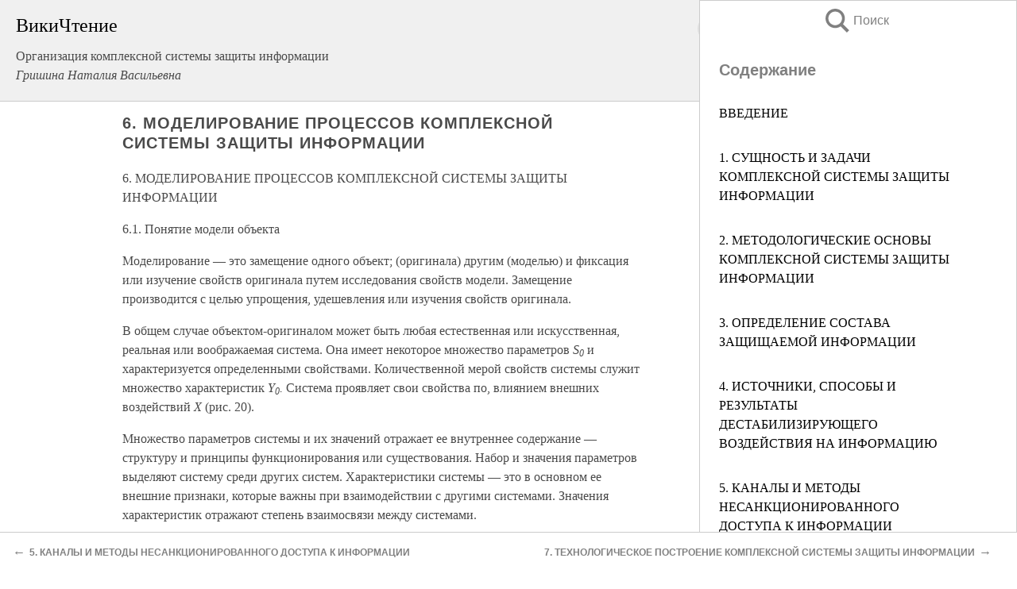

--- FILE ---
content_type: text/html; charset=UTF-8
request_url: https://it.wikireading.ru/49769
body_size: 23689
content:
<!doctype html>



<html><head>

<!-- Yandex.RTB -->
<script>window.yaContextCb=window.yaContextCb||[]</script>
<script src="https://yandex.ru/ads/system/context.js" async></script>

  <meta charset="utf-8">
  <title>6. МОДЕЛИРОВАНИЕ ПРОЦЕССОВ КОМПЛЕКСНОЙ СИСТЕМЫ ЗАЩИТЫ ИНФОРМАЦИИ. Организация комплексной системы защиты информации</title>
  
       <link rel="amphtml" href="https://it.wikireading.ru/amp49769">
     
  
  <link rel="shortcut icon" type="image/png" href="https://storage.yandexcloud.net/wr4files/favicon.ico">
  <!-- Global site tag (gtag.js) - Google Analytics -->
<script async src="https://www.googletagmanager.com/gtag/js?id=UA-90677494-24"></script><script>
  window.dataLayer = window.dataLayer || [];
  function gtag(){dataLayer.push(arguments);}
  gtag('js', new Date());

  gtag('config', 'UA-90677494-24');
</script>  
  
 <meta name="viewport" content="width=device-width,minimum-scale=1,initial-scale=1">

  
<script type="text/javascript"  async="" src="https://cdn.ampproject.org/v0.js"></script>
<script type="text/javascript" custom-element="amp-sidebar" src="https://cdn.ampproject.org/v0/amp-sidebar-0.1.js" async=""></script>
<script type="text/javascript" async custom-element="amp-fx-collection" src="https://cdn.ampproject.org/v0/amp-fx-collection-0.1.js"></script>


  



 <style>/*! Bassplate | MIT License | http://github.com/basscss/bassplate */
  
  
  
  .lrpromo-container {
  background-color: #f5f5f5;
  border: 1px solid #e0e0e0;
  border-radius: 5px;
  padding: 15px;
  margin: 20px 0;
  font-family: Arial, sans-serif;
  max-width: 100%;
}
.lrpromo-flex {
  display: flex;
  align-items: center;
  justify-content: space-between;
  flex-wrap: wrap;
}
.lrpromo-content {
  flex: 1;
  min-width: 200px;
  margin-bottom:50px;
}
.lrpromo-heading {
  color: #000000;
  margin-top: 0;
  margin-bottom: 10px;
  font-size: 18px;
}
.lrpromo-text {
  margin-top: 0;
  margin-bottom: 10px;
  font-size: 16px;
}
.lrpromo-highlight {
  color: #ff6600;
  font-size: 18px;
  font-weight: bold;
}
.lrpromo-button {
  display: inline-block;
  background-color: #4682B4;
  color: white;
  text-decoration: none;
  padding: 10px 20px;
  border-radius: 4px;
  font-weight: bold;
  margin-top: 5px;
}
.lrpromo-image-container {
  margin-right: 20px;
  text-align: center;
}
.lrpromo-image {
  max-width: 100px;
  height: auto;
  display: block;
  margin: 0 auto;
  border-radius: 15px;
}
  
  
 
  /* some basic button styling */
      .favorite-button input[type=submit] {
        width: 48px;
        height: 48px;
        cursor: pointer;
        border: none;
        margin: 4px;
        transition: background 300ms ease-in-out;
		
      }
      .favorite-button amp-list {
        margin: var(--space-2);
      }

      .favorite-button .heart-fill {
        background: url('data:image/svg+xml;utf8,<svg xmlns="http://www.w3.org/2000/svg" width="48" height="48" viewBox="0 0 48 48"><path d="M34 6h-20c-2.21 0-3.98 1.79-3.98 4l-.02 32 14-6 14 6v-32c0-2.21-1.79-4-4-4z"/><path d="M0 0h48v48h-48z" fill="none"/></svg>');
      }
      .favorite-button .heart-border {
        background: url('data:image/svg+xml;utf8,<svg xmlns="http://www.w3.org/2000/svg" width="48" height="48" viewBox="0 0 48 48"><path d="M34 6h-20c-2.21 0-3.98 1.79-3.98 4l-.02 32 14-6 14 6v-32c0-2.21-1.79-4-4-4zm0 30l-10-4.35-10 4.35v-26h20v26z"/><path d="M0 0h48v48h-48z" fill="none"/></svg>');
      }
      /* While the page loads we show a grey heart icon to indicate that the functionality is not yet available. */
      .favorite-button .heart-loading,
      .favorite-button .heart-loading[placeholder] {
        background: url('data:image/svg+xml;utf8,<svg xmlns="http://www.w3.org/2000/svg" width="48" height="48" viewBox="0 0 48 48"><path d="M34 6h-20c-2.21 0-3.98 1.79-3.98 4l-.02 32 14-6 14 6v-32c0-2.21-1.79-4-4-4zm0 30l-10-4.35-10 4.35v-26h20v26z"/><path d="M0 0h48v48h-48z" fill="none"/></svg>');
      }
      .favorite-button .favorite-container {
        display: flex;
        align-items: center;
        justify-content: center;
      }
      .favorite-button .favorite-count {
	    
        display: flex;
        align-items: center;
        justify-content: center;
        padding: var(--space-1);
        margin-left: var(--space-1);
        position: relative;
        width: 48px;
        background: var(--color-primary);
        border-radius: .4em;
        color: var(--color-text-light);
      }
	  
	  
	  
	  
      .favorite-button .favorite-count.loading {
        color: #ccc;
        background: var(--color-bg-light);
      }
      .favorite-button .favorite-count.loading:after {
        border-right-color: var(--color-bg-light);
      }
      .favorite-button .favorite-count:after {
        content: '';
        position: absolute;
        left: 0;
        top: 50%;
        width: 0;
        height: 0;
        border: var(--space-1) solid transparent;
        border-right-color: var(--color-primary);
        border-left: 0;
        margin-top: calc(-1 * var(--space-1));
        margin-left: calc(-1 * var(--space-1));
      }
      /* A simple snackbar to show an error */
      #favorite-failed-message {
        display: flex;
        justify-content: space-between;
        position: fixed;
        bottom: 0;
        left: 0;
        right: 0;
        margin: 0 auto;
        width: 100%;
        max-width: 450px;
        background: #323232;
        color: white;
        padding: 1rem 1.5rem;
        z-index: 1000;
      }
      #favorite-failed-message div {
        color: #64dd17;
        margin: 0 1rem;
        cursor: pointer;
      }
  
     amp-img.contain img {
   object-fit: contain;
 }
 .fixed-height-container {
   position: relative;
   width: 100%;
   height: 300px;
 }
 
 .paddingleft10{
 padding-left:10px;
 }
 

 
 .color-light-grey{
 color:#CCCCCC;
 }
 
 .margin-bottom20{
 margin-bottom:20px;
 }
 
 .margin-bottom30{
 margin-bottom:30px;
 }
 
 .margin-top15{
 margin-top:15px;
 }
 
 .margin-top20{
 margin-top:20px;
 }
 
 .margin-top30{
 margin-top:30px;
 }
.margin-left15{margin-left:15px}

margin-left10{margin-left:10px}

.custom-central-block{max-width:700px;margin:0 auto;display:block}


 
  .h1class{
 font-size:20px;
 line-height:45px;
 font-weight:bold;
 line-height:25px;
 margin-top:15px;
 padding-bottom:10px;
 }
 
.font-family-1{font-family: Geneva, Arial, Helvetica, sans-serif;}
 

 
 .custom_down_soder{
  font-size:10px;
  margin-left:3px;
 }
 
 
  .custom_search_input {
        
		
		margin-top:15px;

        margin-right:10px;
        
		width:100%;
		height:50px;
		font-size:16px
      }
  
  .menu_button {
 width:30px;
 height:30px;
background: url('data:image/svg+xml;utf8,<svg xmlns="http://www.w3.org/2000/svg" width="30" height="30" viewBox="0 0 24 24"><path style="fill:gray;" d="M6,15h12c0.553,0,1,0.447,1,1v1c0,0.553-0.447,1-1,1H6c-0.553,0-1-0.447-1-1v-1C5,15.447,5.447,15,6,15z M5,11v1c0,0.553,0.447,1,1,1h12c0.553,0,1-0.447,1-1v-1c0-0.553-0.447-1-1-1H6C5.447,10,5,10.447,5,11z M5,6v1c0,0.553,0.447,1,1,1h12c0.553,0,1-0.447,1-1V6c0-0.553-0.447-1-1-1H6C5.447,5,5,5.447,5,6z"/></svg>');
border:hidden;
cursor:pointer;
background-repeat:no-repeat;
     }

	  
	  
 .search_button {
 width:30px;
 height:30px;
background: url('data:image/svg+xml;utf8,<svg xmlns="http://www.w3.org/2000/svg" width="30" height="30" viewBox="0 0 24 24"><path style="fill:gray;" d="M23.809 21.646l-6.205-6.205c1.167-1.605 1.857-3.579 1.857-5.711 0-5.365-4.365-9.73-9.731-9.73-5.365 0-9.73 4.365-9.73 9.73 0 5.366 4.365 9.73 9.73 9.73 2.034 0 3.923-.627 5.487-1.698l6.238 6.238 2.354-2.354zm-20.955-11.916c0-3.792 3.085-6.877 6.877-6.877s6.877 3.085 6.877 6.877-3.085 6.877-6.877 6.877c-3.793 0-6.877-3.085-6.877-6.877z"/></svg>');
border:hidden;
cursor:pointer;
background-repeat:no-repeat;
     }
	  
.custom_right_sidebar{
padding:10px;  
background-color:#fff;
color:#000;
min-width:300px;
width:500px
 }
 
 .custom_sidebar{
background-color:#fff;
color:#000;
min-width:300px;
width:500px
 }
 
.wr_logo{
font-size:24px;
color:#000000;
margin-bottom:15px
} 
 
.custom-start-block{
background-color:#f0f0f0;
border-bottom-color:#CCCCCC;
border-bottom-style:solid;
border-bottom-width:1px;
padding:20px;
padding-top:70px;
} 

.custom-last-block{
background-color:#f0f0f0;
border-top-color:#CCCCCC;
border-top-style:solid;
border-top-width:1px;
padding:20px;
} 

.none-underline{text-decoration:none;}

.footer-items{margin:0 auto; width:180px; }

.cusom-share-button-position{float:right  }
.cusom-search-button-position{position:absolute; right:50%; z-index:999; top:10px;  }

.bpadding-bottom-60{padding-bottom:60px;}
.custom_padding_sidebar{padding-bottom:60px; padding-top:60px}



 p{margin-top:10px; }
 .top5{margin-top:5px; }
 .top10{margin-top:20px; display:block}
 
 amp-social-share[type="vk"] {
  background-image: url("https://storage.yandexcloud.net/wr4files/vk-icon.png");
}

 .custom-img{object-fit: cover; max-width:100%; margin: 0 auto; display: block;}


.custom-selection-search-button{font-weight:bold; color:#666666; margin-left:10px}

.custom-select-search-button{cursor:pointer; color:#666666; margin-left:10px; text-decoration: underline;}

.custom-selected-item{font-weight:bold; font-size:20px}


.custom-footer{background-color:#fff; color:#000; position:fixed; bottom:0; 
z-index:99;
width:100%;
border-top-color:#CCCCCC;
border-top-style:solid;
border-top-width:0.7px;
height:50px
}


.custom-header{
background-color:#fff; 
color:#000; 
z-index:999;
width:100%;
border-bottom-color:#CCCCCC;
border-bottom-style:solid;
border-bottom-width:0.7px;
height:50px;
z-index:99999999;

}

.custom_ad_height{height:300px}

.desktop_side_block{
display:block;
position:fixed;
overflow:auto; 
height:100%;
 right: 0;
 top:0;
 
 background: whitesmoke;overflow-y: scroll;border:1px solid;
 border-color:#CCCCCC;
 z-index:99;
}


.desktop_side_block::-webkit-scrollbar-track {border-radius: 4px;}
.desktop_side_block::-webkit-scrollbar {width: 6px;}
.desktop_side_block::-webkit-scrollbar-thumb {border-radius: 4px;background: #CCCCCC;}
.desktop_side_block::-webkit-scrollbar-thumb {background:  #CCCCCC;}


@media (min-width: 1100px) { body { width:75% } main {width:700px} .ampstart-sidebar{width:400px} .custom-start-block{padding-right:50px; padding-top:20px;} .custom-header{visibility: hidden;} .ampstart-faq-item{width:300px}}
@media (min-width: 900px) and (max-width: 1100px)  { body { width:80% } main {width:600px} .ampstart-sidebar{width:300px} .custom-start-block{padding-right:50px; padding-top:20px;} .custom-header{visibility: hidden;} .ampstart-faq-item{width:300px}}


.padding-bootom-30{padding-bottom:30px}

.padding-bootom-70{padding-bottom:70px}

.padding-left-35{padding-left:35px}

.padding-left-30{padding-left:30px}

.border-bottom-gray{border-bottom: 1px solid gray;}

.width-75{width:75px}

.width-225{width:225px}

.color-gray{color:gray;}

.bold{font-weight:bold}

.font-size-12{font-size:12px}

.font-size-14{font-size:14px}

.font-20{font-size:20px}

.crop_text {
    white-space: nowrap; 
    overflow: hidden; 
    text-overflow: ellipsis; 
	padding-left:5px;
	padding-right:5px;
   }
.overflow-hidden{ overflow:hidden;} 

.right-position{margin-left: auto; margin-right: 0;}

.center-position{margin:0 auto}

.display-block{display:block}

.poinrer{cursor:pointer}

.clean_button{border: none; outline: none; background:none}

.height-70{height:70px} 

.line-height-15{line-height:15px}

.custom-notification{
        position: fixed;
        padding:100px 100px;
        top: 0;
        width:100%;
        height:100%;  
        display: block;
        z-index:9;
		background-color:#FFFFFF      
    }  
	
	/*----------------------------------------------------------------------------------------------------------------------------------*/


 
 
      html {
        font-family:Georgia, serif;
        line-height: 1.15;
        -ms-text-size-adjust: 100%;
        -webkit-text-size-adjust: 100%;
      }
      body {
        margin: 0;
      }
      article,
      aside,
      footer,
      header,
      nav,
      section {
        display: block;
      }
      h1 {
        font-size: 2em;
        margin: 0.67em 0;
      }
      figcaption,
      figure,
      main {
        display: block;
      }
      figure {
        margin: 1em 40px;
      }
      hr {
        box-sizing: content-box;
        height: 0;
        overflow: visible;
      }
      pre {
        font-family: monospace, monospace;
        font-size: 1em;
      }
      a {
        background-color: transparent;
        -webkit-text-decoration-skip: objects;
      }
      a:active,
      a:hover {
        outline-width: 0;
      }
      abbr[title] {
        border-bottom: none;
        text-decoration: underline;
        text-decoration: underline dotted;
      }
      b,
      strong {
        font-weight: inherit;
        font-weight: bolder;
      }
      code,
      kbd,
      samp {
        font-family: monospace, monospace;
        font-size: 1em;
      }
      dfn {
        font-style: italic;
      }
      mark {
        background-color: #ff0;
        color: #000;
      }
      small {
        font-size: 80%;
      }
      sub,
      sup {
        font-size: 75%;
        line-height: 0;
        position: relative;
        vertical-align: baseline;
      }
      sub {
        bottom: -0.25em;
      }
      sup {
        top: -0.5em;
      }
      audio,
      video {
        display: inline-block;
      }
      audio:not([controls]) {
        display: none;
        height: 0;
      }
      img {
        border-style: none;
      }
      svg:not(:root) {
        overflow: hidden;
      }
      button,
      input,
      optgroup,
      select,
      textarea {
        font-family: sans-serif;
        font-size: 100%;
        line-height: 1.15;
        margin: 0;
      }
      button,
      input {
        overflow: visible;
      }
      button,
      select {
        text-transform: none;
      }
      [type='reset'],
      [type='submit'],
      button,
      html [type='button'] {
        -webkit-appearance: button;
      }
      [type='button']::-moz-focus-inner,
      [type='reset']::-moz-focus-inner,
      [type='submit']::-moz-focus-inner,
      button::-moz-focus-inner {
        border-style: none;
        padding: 0;
      }
      [type='button']:-moz-focusring,
      [type='reset']:-moz-focusring,
      [type='submit']:-moz-focusring,
      button:-moz-focusring {
        outline: 1px dotted ButtonText;
      }
      fieldset {
        border: 1px solid silver;
        margin: 0 2px;
        padding: 0.35em 0.625em 0.75em;
      }
      legend {
        box-sizing: border-box;
        color: inherit;
        display: table;
        max-width: 100%;
        padding: 0;
        white-space: normal;
      }
      progress {
        display: inline-block;
        vertical-align: baseline;
      }
      textarea {
        overflow: auto;
      }
      [type='checkbox'],
      [type='radio'] {
        box-sizing: border-box;
        padding: 0;
      }
      [type='number']::-webkit-inner-spin-button,
      [type='number']::-webkit-outer-spin-button {
        height: auto;
      }
      [type='search'] {
        -webkit-appearance: textfield;
        outline-offset: -2px;
      }
      [type='search']::-webkit-search-cancel-button,
      [type='search']::-webkit-search-decoration {
        -webkit-appearance: none;
      }
      ::-webkit-file-upload-button {
        -webkit-appearance: button;
        font: inherit;
      }
      details,
      menu {
        display: block;
      }
      summary {
        display: list-item;
      }
      canvas {
        display: inline-block;
      }
      [hidden],
      template {
        display: none;
      }
      .h00 {
        font-size: 4rem;
      }
      .h0,
      .h1 {
        font-size: 3rem;
      }
      .h2 {
        font-size: 2rem;
      }
      .h3 {
        font-size: 1.5rem;
      }
      .h4 {
        font-size: 1.125rem;
      }
      .h5 {
        font-size: 0.875rem;
      }
      .h6 {
        font-size: 0.75rem;
      }
      .font-family-inherit {
        font-family: inherit;
      }
      .font-size-inherit {
        font-size: inherit;
      }
      .text-decoration-none {
        text-decoration: none;
      }
      .bold {
        font-weight: 700;
      }
      .regular {
        font-weight: 400;
      }
      .italic {
        font-style: italic;
      }
      .caps {
        text-transform: uppercase;
        letter-spacing: 0.2em;
      }
      .left-align {
        text-align: left;
      }
      .center {
        text-align: center;
      }
      .right-align {
        text-align: right;
      }
      .justify {
        text-align: justify;
      }
      .nowrap {
        white-space: nowrap;
      }
      .break-word {
        word-wrap: break-word;
      }
      .line-height-1 {
        line-height: 1rem;
      }
      .line-height-2 {
        line-height: 1.125rem;
      }
      .line-height-3 {
        line-height: 1.5rem;
      }
      .line-height-4 {
        line-height: 2rem;
      }
      .list-style-none {
        list-style: none;
      }
      .underline {
        text-decoration: underline;
      }
      .truncate {
        max-width: 100%;
        overflow: hidden;
        text-overflow: ellipsis;
        white-space: nowrap;
      }
      .list-reset {
        list-style: none;
        padding-left: 0;
      }
      .inline {
        display: inline;
      }
      .block {
        display: block;
      }
      .inline-block {
        display: inline-block;
      }
      .table {
        display: table;
      }
      .table-cell {
        display: table-cell;
      }
      .overflow-hidden {
        overflow: hidden;
      }
      .overflow-scroll {
        overflow: scroll;
      }
      .overflow-auto {
        overflow: auto;
      }
      .clearfix:after,
      .clearfix:before {
        content: ' ';
        display: table;
      }
      .clearfix:after {
        clear: both;
      }
      .left {
        float: left;
      }
      .right {
        float: right;
      }
      .fit {
        max-width: 100%;
      }
      .max-width-1 {
        max-width: 24rem;
      }
      .max-width-2 {
        max-width: 32rem;
      }
      .max-width-3 {
        max-width: 48rem;
      }
      .max-width-4 {
        max-width: 64rem;
      }
      .border-box {
        box-sizing: border-box;
      }
      .align-baseline {
        vertical-align: baseline;
      }
      .align-top {
        vertical-align: top;
      }
      .align-middle {
        vertical-align: middle;

      }
      .align-bottom {
        vertical-align: bottom;
      }
      .m0 {
        margin: 0;
      }
      .mt0 {
        margin-top: 0;
      }
      .mr0 {
        margin-right: 0;
      }
      .mb0 {
        margin-bottom: 0;
      }
      .ml0,
      .mx0 {
        margin-left: 0;
      }
      .mx0 {
        margin-right: 0;
      }
      .my0 {
        margin-top: 0;
        margin-bottom: 0;
      }
      .m1 {
        margin: 0.5rem;
      }
      .mt1 {
        margin-top: 0.5rem;
      }
      .mr1 {
        margin-right: 0.5rem;
      }
      .mb1 {
        margin-bottom: 0.5rem;
      }
      .ml1,
      .mx1 {
        margin-left: 0.5rem;
      }
      .mx1 {
        margin-right: 0.5rem;
      }
      .my1 {
        margin-top: 0.5rem;
        margin-bottom: 0.5rem;
      }
      .m2 {
        margin: 1rem;
      }
      .mt2 {
        margin-top: 1rem;
      }
      .mr2 {
        margin-right: 1rem;
      }
      .mb2 {
        margin-bottom: 1rem;
      }
      .ml2,
      .mx2 {
        margin-left: 1rem;
      }
      .mx2 {
        margin-right: 1rem;
      }
      .my2 {
        margin-top: 1rem;
        margin-bottom: 1rem;
      }
      .m3 {
        margin: 1.5rem;
      }
      .mt3 {
        margin-top: 1.5rem;
      }
      .mr3 {
        margin-right: 1.5rem;
      }
      .mb3 {
        margin-bottom: 1.5rem;
      }
      .ml3,
      .mx3 {
        margin-left: 1.5rem;
      }
      .mx3 {
        margin-right: 1.5rem;
      }
      .my3 {
        margin-top: 1.5rem;
        margin-bottom: 1.5rem;
      }
      .m4 {
        margin: 2rem;
      }
      .mt4 {
        margin-top: 2rem;
      }
      .mr4 {
        margin-right: 2rem;
      }
      .mb4 {
        margin-bottom: 2rem;
      }
      .ml4,
      .mx4 {
        margin-left: 2rem;
      }
      .mx4 {
        margin-right: 2rem;
      }
      .my4 {
        margin-top: 2rem;
        margin-bottom: 2rem;
      }
      .mxn1 {
        margin-left: calc(0.5rem * -1);
        margin-right: calc(0.5rem * -1);
      }
      .mxn2 {
        margin-left: calc(1rem * -1);
        margin-right: calc(1rem * -1);
      }
      .mxn3 {
        margin-left: calc(1.5rem * -1);
        margin-right: calc(1.5rem * -1);
      }
      .mxn4 {
        margin-left: calc(2rem * -1);
        margin-right: calc(2rem * -1);
      }
      .m-auto {
        margin: auto;
      }
      .mt-auto {
        margin-top: auto;
      }
      .mr-auto {
        margin-right: auto;
      }
      .mb-auto {
        margin-bottom: auto;
      }
      .ml-auto,
      .mx-auto {
        margin-left: auto;
      }
      .mx-auto {
        margin-right: auto;
      }
      .my-auto {
        margin-top: auto;
        margin-bottom: auto;
      }
      .p0 {
        padding: 0;
      }
      .pt0 {
        padding-top: 0;
      }
      .pr0 {
        padding-right: 0;
      }
      .pb0 {
        padding-bottom: 0;
      }
      .pl0,
      .px0 {
        padding-left: 0;
      }
      .px0 {
        padding-right: 0;
      }
      .py0 {
        padding-top: 0;
        padding-bottom: 0;
      }
      .p1 {
        padding: 0.5rem;
      }
      .pt1 {
        padding-top: 0.5rem;
      }
      .pr1 {
        padding-right: 0.5rem;
      }
      .pb1 {
        padding-bottom: 0.5rem;
      }
      .pl1 {
        padding-left: 0.5rem;
      }
      .py1 {
        padding-top: 0.5rem;
        padding-bottom: 0.5rem;
      }
      .px1 {
        padding-left: 0.5rem;
        padding-right: 0.5rem;
      }
      .p2 {
        padding: 1rem;
      }
      .pt2 {
        padding-top: 1rem;
      }
      .pr2 {
        padding-right: 1rem;
      }
      .pb2 {
        padding-bottom: 1rem;
      }
      .pl2 {
        padding-left: 1rem;
      }
      .py2 {
        padding-top: 1rem;
        padding-bottom: 1rem;
      }
      .px2 {
        padding-left: 1rem;
        padding-right: 1rem;
      }
      .p3 {
        padding: 1.5rem;
      }
      .pt3 {
        padding-top: 1.5rem;
      }
      .pr3 {
        padding-right: 1.5rem;
      }
      .pb3 {
        padding-bottom: 1.5rem;
      }
      .pl3 {
        padding-left: 1.5rem;
      }
      .py3 {
        padding-top: 1.5rem;
        padding-bottom: 1.5rem;
      }
      .px3 {
        padding-left: 1.5rem;
        padding-right: 1.5rem;
      }
      .p4 {
        padding: 2rem;
      }
      .pt4 {
        padding-top: 2rem;
      }
      .pr4 {
        padding-right: 2rem;
      }
      .pb4 {
        padding-bottom: 2rem;
      }
      .pl4 {
        padding-left: 2rem;
      }
      .py4 {
        padding-top: 2rem;
        padding-bottom: 2rem;
      }
      .px4 {
        padding-left: 2rem;
        padding-right: 2rem;
      }
      .col {
        float: left;
      }
      .col,
      .col-right {
        box-sizing: border-box;
      }
      .col-right {
        float: right;
      }
      .col-1 {
        width: 8.33333%;
      }
      .col-2 {
        width: 16.66667%;
      }
      .col-3 {
        width: 25%;
      }
      .col-4 {
        width: 33.33333%;
      }
      .col-5 {
        width: 41.66667%;
      }
      .col-6 {
        width: 50%;
      }
      .col-7 {
        width: 58.33333%;
      }
      .col-8 {
        width: 66.66667%;
      }
      .col-9 {
        width: 75%;
      }
      .col-10 {
        width: 83.33333%;
      }
      .col-11 {
        width: 91.66667%;
      }
      .col-12 {
        width: 100%;
      }
      @media (min-width: 40.06rem) {
        .sm-col {
          float: left;
          box-sizing: border-box;
        }
        .sm-col-right {
          float: right;
          box-sizing: border-box;
        }
        .sm-col-1 {
          width: 8.33333%;
        }
        .sm-col-2 {
          width: 16.66667%;
        }
        .sm-col-3 {
          width: 25%;
        }
        .sm-col-4 {
          width: 33.33333%;
        }
        .sm-col-5 {
          width: 41.66667%;
        }
        .sm-col-6 {
          width: 50%;
        }
        .sm-col-7 {
          width: 58.33333%;
        }
        .sm-col-8 {
          width: 66.66667%;
        }
        .sm-col-9 {
          width: 75%;
        }
        .sm-col-10 {
          width: 83.33333%;
        }
        .sm-col-11 {
          width: 91.66667%;
        }
        .sm-col-12 {
          width: 100%;
        }
      }
      @media (min-width: 52.06rem) {
        .md-col {
          float: left;
          box-sizing: border-box;
        }
        .md-col-right {
          float: right;
          box-sizing: border-box;
        }
        .md-col-1 {
          width: 8.33333%;
        }
        .md-col-2 {
          width: 16.66667%;
        }
        .md-col-3 {
          width: 25%;
        }
        .md-col-4 {
          width: 33.33333%;
        }
        .md-col-5 {
          width: 41.66667%;
        }
        .md-col-6 {
          width: 50%;
        }
        .md-col-7 {
          width: 58.33333%;
        }
        .md-col-8 {
          width: 66.66667%;
        }
        .md-col-9 {
          width: 75%;
        }
        .md-col-10 {
          width: 83.33333%;
        }
        .md-col-11 {
          width: 91.66667%;
        }
        .md-col-12 {
          width: 100%;
        }
      }
      @media (min-width: 64.06rem) {
        .lg-col {
          float: left;
          box-sizing: border-box;
        }
        .lg-col-right {
          float: right;
          box-sizing: border-box;
        }
        .lg-col-1 {
          width: 8.33333%;
        }
        .lg-col-2 {
          width: 16.66667%;
        }
        .lg-col-3 {
          width: 25%;
        }
        .lg-col-4 {
          width: 33.33333%;
        }
        .lg-col-5 {
          width: 41.66667%;
        }
        .lg-col-6 {
          width: 50%;
        }
        .lg-col-7 {
          width: 58.33333%;
        }
        .lg-col-8 {
          width: 66.66667%;
        }
        .lg-col-9 {
          width: 75%;
        }
        .lg-col-10 {
          width: 83.33333%;
        }
        .lg-col-11 {
          width: 91.66667%;
        }
        .lg-col-12 {
          width: 100%;
        }
      }
      .flex {
        display: -ms-flexbox;
        display: flex;
      }
      @media (min-width: 40.06rem) {
        .sm-flex {
          display: -ms-flexbox;
          display: flex;
        }
      }
      @media (min-width: 52.06rem) {
        .md-flex {
          display: -ms-flexbox;
          display: flex;
        }
      }
      @media (min-width: 64.06rem) {
        .lg-flex {
          display: -ms-flexbox;
          display: flex;
        }
      }
      .flex-column {
        -ms-flex-direction: column;
        flex-direction: column;
      }
      .flex-wrap {
        -ms-flex-wrap: wrap;
        flex-wrap: wrap;
      }
      .items-start {
        -ms-flex-align: start;
        align-items: flex-start;
      }
      .items-end {
        -ms-flex-align: end;
        align-items: flex-end;
      }
      .items-center {
        -ms-flex-align: center;
        align-items: center;
      }
      .items-baseline {
        -ms-flex-align: baseline;
        align-items: baseline;
      }
      .items-stretch {
        -ms-flex-align: stretch;
        align-items: stretch;
      }
      .self-start {
        -ms-flex-item-align: start;
        align-self: flex-start;
      }
      .self-end {
        -ms-flex-item-align: end;
        align-self: flex-end;
      }
      .self-center {
        -ms-flex-item-align: center;
        -ms-grid-row-align: center;
        align-self: center;
      }
      .self-baseline {
        -ms-flex-item-align: baseline;
        align-self: baseline;
      }
      .self-stretch {
        -ms-flex-item-align: stretch;
        -ms-grid-row-align: stretch;
        align-self: stretch;
      }
      .justify-start {
        -ms-flex-pack: start;
        justify-content: flex-start;
      }
      .justify-end {
        -ms-flex-pack: end;
        justify-content: flex-end;
      }
      .justify-center {
        -ms-flex-pack: center;
        justify-content: center;
      }
      .justify-between {
        -ms-flex-pack: justify;
        justify-content: space-between;
      }
      .justify-around {
        -ms-flex-pack: distribute;
        justify-content: space-around;
      }
      .justify-evenly {
        -ms-flex-pack: space-evenly;
        justify-content: space-evenly;
      }
      .content-start {
        -ms-flex-line-pack: start;
        align-content: flex-start;
      }
      .content-end {
        -ms-flex-line-pack: end;
        align-content: flex-end;
      }
      .content-center {
        -ms-flex-line-pack: center;
        align-content: center;
      }
      .content-between {
        -ms-flex-line-pack: justify;
        align-content: space-between;
      }
      .content-around {
        -ms-flex-line-pack: distribute;
        align-content: space-around;
      }
      .content-stretch {
        -ms-flex-line-pack: stretch;
        align-content: stretch;
      }
      .flex-auto {

        -ms-flex: 1 1 auto;
        flex: 1 1 auto;
        min-width: 0;
        min-height: 0;
      }
      .flex-none {
        -ms-flex: none;
        flex: none;
      }
      .order-0 {
        -ms-flex-order: 0;
        order: 0;
      }
      .order-1 {
        -ms-flex-order: 1;
        order: 1;
      }
      .order-2 {
        -ms-flex-order: 2;
        order: 2;
      }
      .order-3 {
        -ms-flex-order: 3;
        order: 3;
      }
      .order-last {
        -ms-flex-order: 99999;
        order: 99999;
      }
      .relative {
        position: relative;
      }
      .absolute {
        position: absolute;
      }
      .fixed {
        position: fixed;
      }
      .top-0 {
        top: 0;
      }
      .right-0 {
        right: 0;
      }
      .bottom-0 {
        bottom: 0;
      }
      .left-0 {
        left: 0;
      }
      .z1 {
        z-index: 1;
      }
      .z2 {
        z-index: 2;
      }
      .z3 {
        z-index: 3;
      }
      .z4 {
        z-index: 4;
      }
      .border {
        border-style: solid;
        border-width: 1px;
      }
      .border-top {
        border-top-style: solid;
        border-top-width: 1px;
      }
      .border-right {
        border-right-style: solid;
        border-right-width: 1px;
      }
      .border-bottom {
        border-bottom-style: solid;
        border-bottom-width: 1px;
      }
      .border-left {
        border-left-style: solid;
        border-left-width: 1px;
      }
      .border-none {
        border: 0;
      }
      .rounded {
        border-radius: 3px;
      }
      .circle {
        border-radius: 50%;
      }
      .rounded-top {
        border-radius: 3px 3px 0 0;
      }
      .rounded-right {
        border-radius: 0 3px 3px 0;
      }
      .rounded-bottom {
        border-radius: 0 0 3px 3px;
      }
      .rounded-left {
        border-radius: 3px 0 0 3px;
      }
      .not-rounded {
        border-radius: 0;
      }
      .hide {
        position: absolute;
        height: 1px;
        width: 1px;
        overflow: hidden;
        clip: rect(1px, 1px, 1px, 1px);
      }
      @media (max-width: 40rem) {
        .xs-hide {
          display: none;
        }
      }
      @media (min-width: 40.06rem) and (max-width: 52rem) {
        .sm-hide {
          display: none;
        }
      }
      @media (min-width: 52.06rem) and (max-width: 64rem) {
        .md-hide {
          display: none;
        }
      }
      @media (min-width: 64.06rem) {
        .lg-hide {
          display: none;
        }
      }
      .display-none {
        display: none;
      }
      * {
        box-sizing: border-box;
      }
	  

      body {
        background: #fff;
        color: #4a4a4a;
        font-family:Georgia, serif;
        min-width: 315px;
        overflow-x: hidden;
       /* font-smooth: always;
        -webkit-font-smoothing: antialiased;*/
      }
      main {
       margin: 0 auto;
      }
    
      .ampstart-accent {
        color: #003f93;
      }
      #content:target {
        margin-top: calc(0px - 3.5rem);
        padding-top: 3.5rem;
      }
      .ampstart-title-lg {
        font-size: 3rem;
        line-height: 3.5rem;
        letter-spacing: 0.06rem;
      }
      .ampstart-title-md {
        font-size: 2rem;
        line-height: 2.5rem;
        letter-spacing: 0.06rem;
      }
      .ampstart-title-sm {
        font-size: 1.5rem;
        line-height: 2rem;
        letter-spacing: 0.06rem;
      }
      .ampstart-subtitle,
      body {
        line-height: 1.5rem;
        letter-spacing: normal;
      }
      .ampstart-subtitle {
        color: #003f93;
        font-size: 1rem;
      }
      .ampstart-byline,

      .ampstart-caption,
      .ampstart-hint,
      .ampstart-label {
        font-size: 0.875rem;
        color: #4f4f4f;
        line-height: 1.125rem;
        letter-spacing: 0.06rem;
      }
      .ampstart-label {
        text-transform: uppercase;
      }
      .ampstart-footer,
      .ampstart-small-text {
        font-size: 0.75rem;
        line-height: 1rem;
        letter-spacing: 0.06rem;
      }
      .ampstart-card {
        box-shadow: 0 1px 1px 0 rgba(0, 0, 0, 0.14),
          0 1px 1px -1px rgba(0, 0, 0, 0.14), 0 1px 5px 0 rgba(0, 0, 0, 0.12);
      }
      .h1,
      h1 {
        font-size: 3rem;
        line-height: 3.5rem;
      }
      .h2,
      h2 {
        font-size: 2rem;
        line-height: 2.5rem;
      }
      .h3,
      h3 {
        font-size: 1.5rem;
        line-height: 2rem;
      }
      .h4,
      h4 {
        font-size: 1.125rem;
        line-height: 1.5rem;
      }
      .h5,
      h5 {
        font-size: 0.875rem;
        line-height: 1.125rem;
      }
      .h6,
      h6 {
        font-size: 0.75rem;
        line-height: 1rem;
      }
      h1,
      h2,
      h3,
      h4,
      h5,
      h6 {
        margin: 0;
        padding: 0;
        font-weight: 400;
        letter-spacing: 0.06rem;
      }
      a,
      a:active,
      a:visited {
        color: inherit;
      }
      .ampstart-btn {
        font-family: inherit;
        font-weight: inherit;
        font-size: 1rem;
        line-height: 1.125rem;
        padding: 0.7em 0.8em;
        text-decoration: none;
        white-space: nowrap;
        word-wrap: normal;
        vertical-align: middle;
        cursor: pointer;
        background-color: #000;
        color: #fff;
        border: 1px solid #fff;
      }
      .ampstart-btn:visited {
        color: #fff;
      }
      .ampstart-btn-secondary {
        background-color: #fff;
        color: #000;
        border: 1px solid #000;
      }
      .ampstart-btn-secondary:visited {
        color: #000;
      }
      .ampstart-btn:active .ampstart-btn:focus {
        opacity: 0.8;
      }
      .ampstart-btn[disabled],
      .ampstart-btn[disabled]:active,
      .ampstart-btn[disabled]:focus,
      .ampstart-btn[disabled]:hover {
        opacity: 0.5;
        outline: 0;
        cursor: default;
      }
      .ampstart-dropcap:first-letter {
        color: #000;
        font-size: 3rem;
        font-weight: 700;
        float: left;
        overflow: hidden;
        line-height: 3rem;
        margin-left: 0;
        margin-right: 0.5rem;
      }
      .ampstart-initialcap {
        padding-top: 1rem;
        margin-top: 1.5rem;
      }
      .ampstart-initialcap:first-letter {
        color: #000;
        font-size: 3rem;
        font-weight: 700;
        margin-left: -2px;
      }
      .ampstart-pullquote {
        border: none;
        border-left: 4px solid #000;
        font-size: 1.5rem;
        padding-left: 1.5rem;
      }
      .ampstart-byline time {
        font-style: normal;
        white-space: nowrap;
      }
      .amp-carousel-button-next {
        background-image: url('data:image/svg+xml;charset=utf-8,<svg width="18" height="18" viewBox="0 0 34 34" xmlns="http://www.w3.org/2000/svg"><title>Next</title><path d="M25.557 14.7L13.818 2.961 16.8 0l16.8 16.8-16.8 16.8-2.961-2.961L25.557 18.9H0v-4.2z" fill="%23FFF" fill-rule="evenodd"/></svg>');
      }
      .amp-carousel-button-prev {
        background-image: url('data:image/svg+xml;charset=utf-8,<svg width="18" height="18" viewBox="0 0 34 34" xmlns="http://www.w3.org/2000/svg"><title>Previous</title><path d="M33.6 14.7H8.043L19.782 2.961 16.8 0 0 16.8l16.8 16.8 2.961-2.961L8.043 18.9H33.6z" fill="%23FFF" fill-rule="evenodd"/></svg>');
      }
      .ampstart-dropdown {
        min-width: 200px;
      }
      .ampstart-dropdown.absolute {
        z-index: 100;
      }
      .ampstart-dropdown.absolute > section,
      .ampstart-dropdown.absolute > section > header {

        height: 100%;
      }
      .ampstart-dropdown > section > header {
        background-color: #000;
        border: 0;
        color: #fff;
      }
      .ampstart-dropdown > section > header:after {
        display: inline-block;
        content: '+';
        padding: 0 0 0 1.5rem;
        color: #003f93;
      }
      .ampstart-dropdown > [expanded] > header:after {
        content: '–';
      }
      .absolute .ampstart-dropdown-items {
        z-index: 200;
      }
      .ampstart-dropdown-item {
        background-color: #000;
        color: #003f93;
        opacity: 0.9;
      }
      .ampstart-dropdown-item:active,
      .ampstart-dropdown-item:hover {
        opacity: 1;
      }
      .ampstart-footer {
        background-color: #fff;
        color: #000;
        padding-top: 5rem;
        padding-bottom: 5rem;
      }
      .ampstart-footer .ampstart-icon {
        fill: #000;
      }
      .ampstart-footer .ampstart-social-follow li:last-child {
        margin-right: 0;
      }
      .ampstart-image-fullpage-hero {
        color: #fff;
      }
      .ampstart-fullpage-hero-heading-text,
      .ampstart-image-fullpage-hero .ampstart-image-credit {
        -webkit-box-decoration-break: clone;
        box-decoration-break: clone;
        background: #000;
        padding: 0 1rem 0.2rem;
      }
      .ampstart-image-fullpage-hero > amp-img {
        max-height: calc(100vh - 3.5rem);
      }
      .ampstart-image-fullpage-hero > amp-img img {
        -o-object-fit: cover;
        object-fit: cover;
      }
      .ampstart-fullpage-hero-heading {
        line-height: 3.5rem;
      }
      .ampstart-fullpage-hero-cta {
        background: transparent;
      }
      .ampstart-readmore {
        background: linear-gradient(0deg, rgba(0, 0, 0, 0.65) 0, transparent);
        color: #fff;
        margin-top: 5rem;
        padding-bottom: 3.5rem;
      }
      .ampstart-readmore:after {
        display: block;
        content: '⌄';
        font-size: 2rem;
      }
      .ampstart-readmore-text {
        background: #000;
      }
      @media (min-width: 52.06rem) {
        .ampstart-image-fullpage-hero > amp-img {
          height: 60vh;
        }
      }
      .ampstart-image-heading {
        color: #fff;
        background: linear-gradient(0deg, rgba(0, 0, 0, 0.65) 0, transparent);
      }
      .ampstart-image-heading > * {
        margin: 0;
      }
      amp-carousel .ampstart-image-with-heading {
        margin-bottom: 0;
      }
      .ampstart-image-with-caption figcaption {
        color: #4f4f4f;
        line-height: 1.125rem;
      }
      amp-carousel .ampstart-image-with-caption {
        margin-bottom: 0;
      }
      .ampstart-input {
        max-width: 100%;
        width: 300px;
        min-width: 100px;
        font-size: 1rem;
        line-height: 1.5rem;
      }
      .ampstart-input [disabled],
      .ampstart-input [disabled] + label {
        opacity: 0.5;
      }
      .ampstart-input [disabled]:focus {
        outline: 0;
      }
      .ampstart-input > input,
      .ampstart-input > select,
      .ampstart-input > textarea {
        width: 100%;
        margin-top: 1rem;
        line-height: 1.5rem;
        border: 0;
        border-radius: 0;
        border-bottom: 1px solid #4a4a4a;
        background: none;
        color: #4a4a4a;
        outline: 0;
      }
      .ampstart-input > label {
        color: #003f93;
        pointer-events: none;
        text-align: left;
        font-size: 0.875rem;
        line-height: 1rem;
        opacity: 0;
        animation: 0.2s;
        animation-timing-function: cubic-bezier(0.4, 0, 0.2, 1);
        animation-fill-mode: forwards;
      }
      .ampstart-input > input:focus,
      .ampstart-input > select:focus,
      .ampstart-input > textarea:focus {
        outline: 0;
      }
      .ampstart-input > input:focus:-ms-input-placeholder,
      .ampstart-input > select:focus:-ms-input-placeholder,
      .ampstart-input > textarea:focus:-ms-input-placeholder {
        color: transparent;
      }
      .ampstart-input > input:focus::placeholder,
      .ampstart-input > select:focus::placeholder,
      .ampstart-input > textarea:focus::placeholder {
        color: transparent;
      }
      .ampstart-input > input:not(:placeholder-shown):not([disabled]) + label,
      .ampstart-input > select:not(:placeholder-shown):not([disabled]) + label,
      .ampstart-input
        > textarea:not(:placeholder-shown):not([disabled])
        + label {
        opacity: 1;
      }
      .ampstart-input > input:focus + label,
      .ampstart-input > select:focus + label,
      .ampstart-input > textarea:focus + label {
        animation-name: a;
      }
      @keyframes a {
        to {
          opacity: 1;
        }
      }
      .ampstart-input > label:after {
        content: '';
        height: 2px;
        position: absolute;
        bottom: 0;
        left: 45%;
        background: #003f93;
        transition: 0.2s;
        transition-timing-function: cubic-bezier(0.4, 0, 0.2, 1);
        visibility: hidden;
        width: 10px;
      }
      .ampstart-input > input:focus + label:after,
      .ampstart-input > select:focus + label:after,
      .ampstart-input > textarea:focus + label:after {
        left: 0;
        width: 100%;
        visibility: visible;
      }
      .ampstart-input > input[type='search'] {
        -webkit-appearance: none;
        -moz-appearance: none;
        appearance: none;
      }
      .ampstart-input > input[type='range'] {
        border-bottom: 0;
      }
      .ampstart-input > input[type='range'] + label:after {
        display: none;
      }
      .ampstart-input > select {
        -webkit-appearance: none;
        -moz-appearance: none;
        appearance: none;
      }
      .ampstart-input > select + label:before {
        content: '⌄';
        line-height: 1.5rem;
        position: absolute;
        right: 5px;
        zoom: 2;
        top: 0;
        bottom: 0;
        color: #003f93;
      }
      .ampstart-input-chk,
      .ampstart-input-radio {
        width: auto;
        color: #4a4a4a;
      }
      .ampstart-input input[type='checkbox'],
      .ampstart-input input[type='radio'] {
        margin-top: 0;
        -webkit-appearance: none;
        -moz-appearance: none;
        appearance: none;
        width: 20px;
        height: 20px;
        border: 1px solid #003f93;
        vertical-align: middle;
        margin-right: 0.5rem;
        text-align: center;
      }
      .ampstart-input input[type='radio'] {
        border-radius: 20px;
      }
      .ampstart-input input[type='checkbox']:not([disabled]) + label,
      .ampstart-input input[type='radio']:not([disabled]) + label {
        pointer-events: auto;
        animation: none;
        vertical-align: middle;
        opacity: 1;
        cursor: pointer;
      }
      .ampstart-input input[type='checkbox'] + label:after,
      .ampstart-input input[type='radio'] + label:after {
        display: none;
      }
      .ampstart-input input[type='checkbox']:after,
      .ampstart-input input[type='radio']:after {
        position: absolute;
        top: 0;
        left: 0;
        bottom: 0;
        right: 0;
        content: ' ';
        line-height: 1.4rem;
        vertical-align: middle;
        text-align: center;
        background-color: #fff;
      }
      .ampstart-input input[type='checkbox']:checked:after {
        background-color: #003f93;
        color: #fff;
        content: '✓';
      }
      .ampstart-input input[type='radio']:checked {
        background-color: #fff;
      }
      .ampstart-input input[type='radio']:after {
        top: 3px;
        bottom: 3px;
        left: 3px;
        right: 3px;
        border-radius: 12px;
      }
      .ampstart-input input[type='radio']:checked:after {
        content: '';
        font-size: 3rem;
        background-color: #003f93;
      }
    /*  .ampstart-input > label,
      _:-ms-lang(x) {
        opacity: 1;
      }
      .ampstart-input > input:-ms-input-placeholder,
      _:-ms-lang(x) {
        color: transparent;
      }
      .ampstart-input > input::placeholder,
      _:-ms-lang(x) {
        color: transparent;
      }
      .ampstart-input > input::-ms-input-placeholder,
      _:-ms-lang(x) {
        color: transparent;
      }*/
      .ampstart-input > select::-ms-expand {
        display: none;
      }
      .ampstart-headerbar {
        background-color: #fff;
        color: #000;
        z-index: 999;
        box-shadow: 0 0 5px 2px rgba(0, 0, 0, 0.1);
      }
      .ampstart-headerbar + :not(amp-sidebar),
      .ampstart-headerbar + amp-sidebar + * {
        margin-top: 3.5rem;
      }
      .ampstart-headerbar-nav .ampstart-nav-item {
        padding: 0 1rem;
        background: transparent;
        opacity: 0.8;
      }
      .ampstart-headerbar-nav {
        line-height: 3.5rem;
      }
      .ampstart-nav-item:active,
      .ampstart-nav-item:focus,
      .ampstart-nav-item:hover {
        opacity: 1;
      }
      .ampstart-navbar-trigger:focus {
        outline: none;
      }
      .ampstart-nav a,
      .ampstart-navbar-trigger,
      .ampstart-sidebar-faq a {
        cursor: pointer;
        text-decoration: none;
      }
      .ampstart-nav .ampstart-label {
        color: inherit;
      }
      .ampstart-navbar-trigger {
        line-height: 3.5rem;
        font-size: 2rem;
      }
      .ampstart-headerbar-nav {
        -ms-flex: 1;
        flex: 1;
      }
      .ampstart-nav-search {
        -ms-flex-positive: 0.5;
        flex-grow: 0.5;
      }
      .ampstart-headerbar .ampstart-nav-search:active,
      .ampstart-headerbar .ampstart-nav-search:focus,
      .ampstart-headerbar .ampstart-nav-search:hover {
        box-shadow: none;
      }
      .ampstart-nav-search > input {
        border: none;
        border-radius: 3px;
        line-height: normal;
      }
      .ampstart-nav-dropdown {
        min-width: 200px;
      }
      .ampstart-nav-dropdown amp-accordion header {
        background-color: #fff;
        border: none;
      }
      .ampstart-nav-dropdown amp-accordion ul {
        background-color: #fff;
      }
      .ampstart-nav-dropdown .ampstart-dropdown-item,
      .ampstart-nav-dropdown .ampstart-dropdown > section > header {
        background-color: #fff;
        color: #000;
      }
      .ampstart-nav-dropdown .ampstart-dropdown-item {
        color: #003f93;
      }
      .ampstart-sidebar {
        background-color: #fff;
        color: #000;
        }
      .ampstart-sidebar .ampstart-icon {
        fill: #003f93;
      }
      .ampstart-sidebar-header {
        line-height: 3.5rem;
        min-height: 3.5rem;
      }
      .ampstart-sidebar .ampstart-dropdown-item,
      .ampstart-sidebar .ampstart-dropdown header,
      .ampstart-sidebar .ampstart-faq-item,
      .ampstart-sidebar .ampstart-nav-item,
      .ampstart-sidebar .ampstart-social-follow {
        margin: 0 0 2rem;
      }
      .ampstart-sidebar .ampstart-nav-dropdown {
        margin: 0;
      }
      .ampstart-sidebar .ampstart-navbar-trigger {
        line-height: inherit;
      }
      .ampstart-navbar-trigger svg {
        pointer-events: none;
      }
      .ampstart-related-article-section {
        border-color: #4a4a4a;
      }
      .ampstart-related-article-section .ampstart-heading {
        color: #4a4a4a;
        font-weight: 400;
      }
      .ampstart-related-article-readmore {
        color: #000;
        letter-spacing: 0;
      }
      .ampstart-related-section-items > li {
        border-bottom: 1px solid #4a4a4a;
      }
      .ampstart-related-section-items > li:last-child {
        border: none;
      }
      .ampstart-related-section-items .ampstart-image-with-caption {
        display: -ms-flexbox;
        display: flex;
        -ms-flex-wrap: wrap;
        flex-wrap: wrap;
        -ms-flex-align: center;
        align-items: center;
        margin-bottom: 0;
      }
      .ampstart-related-section-items .ampstart-image-with-caption > amp-img,
      .ampstart-related-section-items
        .ampstart-image-with-caption
        > figcaption {
        -ms-flex: 1;
        flex: 1;
      }
      .ampstart-related-section-items
        .ampstart-image-with-caption
        > figcaption {
        padding-left: 1rem;
      }
      @media (min-width: 40.06rem) {
        .ampstart-related-section-items > li {
          border: none;
        }
        .ampstart-related-section-items
          .ampstart-image-with-caption
          > figcaption {
          padding: 1rem 0;
        }
        .ampstart-related-section-items .ampstart-image-with-caption > amp-img,
        .ampstart-related-section-items
          .ampstart-image-with-caption
          > figcaption {
          -ms-flex-preferred-size: 100%;
          flex-basis: 100%;
        }
      }
      .ampstart-social-box {
        display: -ms-flexbox;
        display: flex;
      }
      .ampstart-social-box > amp-social-share {
        background-color: #000;
      }
      .ampstart-icon {
        fill: #003f93;
      }
      .ampstart-input {
        width: 100%;
      }
      main .ampstart-social-follow {
        margin-left: auto;
        margin-right: auto;
        width: 315px;
      }
      main .ampstart-social-follow li {
        transform: scale(1.8);
      }
      h1 + .ampstart-byline time {
        font-size: 1.5rem;
        font-weight: 400;
      }




  amp-user-notification.sample-notification {
    
    display: flex;
    align-items: center;
    justify-content: center;
    height:100px;
    padding:15px;
    
background-color: #f0f0f0;
 color:#000; position:fixed; bottom:0; 
z-index:999;
width:100%;
border-top-color:#CCCCCC;
border-top-style:solid;
border-top-width:0.7px;

  }
 
  amp-user-notification.sample-notification > button {
    min-width: 80px;
  }



</style>
</head>
  <body>
      





<!-- Yandex.Metrika counter -->
<script type="text/javascript" >
    (function (d, w, c) {
        (w[c] = w[c] || []).push(function() {
            try {
                w.yaCounter36214395 = new Ya.Metrika({
                    id:36214395,
                    clickmap:true,
                    trackLinks:true,
                    accurateTrackBounce:true
                });
            } catch(e) { }
        });

        var n = d.getElementsByTagName("script")[0],
            s = d.createElement("script"),
            f = function () { n.parentNode.insertBefore(s, n); };
        s.type = "text/javascript";
        s.async = true;
        s.src = "https://mc.yandex.ru/metrika/watch.js";

        if (w.opera == "[object Opera]") {
            d.addEventListener("DOMContentLoaded", f, false);
        } else { f(); }
    })(document, window, "yandex_metrika_callbacks");
</script>
<noscript><div><img src="https://mc.yandex.ru/watch/36214395" style="position:absolute; left:-9999px;" alt="" /></div></noscript>
<!-- /Yandex.Metrika counter -->

<!-- Yandex.RTB R-A-242635-95 -->
<script>
window.yaContextCb.push(() => {
    Ya.Context.AdvManager.render({
        "blockId": "R-A-242635-95",
        "type": "floorAd",
        "platform": "desktop"
    })
})
</script>
<!-- Yandex.RTB R-A-242635-98  -->
<script>
setTimeout(() => {
    window.yaContextCb.push(() => {
        Ya.Context.AdvManager.render({
            "blockId": "R-A-242635-98",
            "type": "fullscreen",
            "platform": "desktop"
        })
    })
}, 10000);
</script>



  <header class="custom-header fixed flex justify-start items-center top-0 left-0 right-0 pl2 pr4 overflow-hidden" amp-fx="float-in-top">
  
  <button on="tap:nav-sidebar.toggle" class="menu_button margin-left10"></button> 
  
  <div class="font-20 center-position padding-left-35">ВикиЧтение</div>
      
      
      
     <button on="tap:sidebar-ggl" class="search_button right-position"></button>
        

      
     
   </header>

  
       <div class="custom-start-block">
		    
           
            
            <script src="https://yastatic.net/share2/share.js" async></script>
<div  class="ya-share2 cusom-share-button-position" data-curtain data-shape="round" data-color-scheme="whiteblack" data-limit="0" data-more-button-type="short" data-services="vkontakte,facebook,telegram,twitter,viber,whatsapp"></div> 
            
  
           <div class="wr_logo">ВикиЧтение</div>
		      
  
          
		  Организация комплексной системы защиты информации<br>
          <em>Гришина Наталия Васильевна</em>
          
  
          
          </div>
          
          
          
         
    <aside id="target-element-desktop" class="ampstart-sidebar px3 custom_padding_sidebar desktop_side_block">
       <div class="cusom-search-button-position">
           <button on="tap:sidebar-ggl" class="search_button padding-left-35 margin-left15 color-gray">Поиск</button>
     
       </div>
       <div class="font-family-1 padding-bootom-30 h1class color-gray">Содержание</div>
  </aside>  
     
    <main id="content" role="main" class="">
    
      <article class="recipe-article">
         
          
          
          
          <h1 class="mb1 px3 h1class font-family-1">6. МОДЕЛИРОВАНИЕ ПРОЦЕССОВ КОМПЛЕКСНОЙ СИСТЕМЫ ЗАЩИТЫ ИНФОРМАЦИИ</h1>
          
   

         

        
          <section class="px3 mb4">
            
      

      
      
          
 
    
<p>6. МОДЕЛИРОВАНИЕ ПРОЦЕССОВ КОМПЛЕКСНОЙ СИСТЕМЫ ЗАЩИТЫ ИНФОРМАЦИИ</p>
<p>6.1. Понятие модели объекта</p><p>Моделирование — это замещение одного объект; (оригинала) другим (моделью) и фиксация или изучение свойств оригинала путем исследования свойств модели. Замещение производится с целью упрощения, удешевления или изучения свойств оригинала.</p><p>В общем случае объектом-оригиналом может быть любая естественная или искусственная, реальная или воображаемая система. Она имеет некоторое множество параметров <em>S<sub class="sub">0</sub> </em>и характеризуется определенными свойствами. Количественной мерой свойств системы служит множество характеристик <em>Y<sub class="sub">0</sub>. </em>Система проявляет свои свойства по, влиянием внешних воздействий <em>Х</em> (рис. 20).</p><p>Множество параметров системы и их значений отражает ее внутреннее содержание — структуру и принципы функционирования или существования. Набор и значения параметров выделяют систему среди других систем. Характеристики системы — это в основном ее внешние признаки, которые важны при взаимодействии с другими системами. Значения характеристик отражают степень взаимосвязи между системами.</p>
<div class="yandex-rtb-blocks">
<!-- Yandex.RTB R-A-242635-75 -->
<div id="yandex_rtb_R-A-242635-75"></div>
<script>
  window.yaContextCb.push(()=>{
    Ya.Context.AdvManager.render({
      renderTo: 'yandex_rtb_R-A-242635-75',
      blockId: 'R-A-242635-75'
    })
  })
</script></div>
<p>Характеристики системы находятся в функциональной зависимости от ее параметров. Каждая характеристика системы у0 е <em>YQ </em>определяется в основном или полностью ограниченным подмножеством параметров <em>{S°K} e SQ. </em>Остальные параметры не влияют или практически не влияют на значение данной характеристики системы. Исследователя интересуют, как правило, только некоторые характеристики изучаемой системы при конкретных внешних воздействиях на систему.</p>
<img class="custom-img" loading="lazy" src="https://storage.yandexcloud.net/wr4img/250807_7_i_024.jpg"/>
<p><em>Рис. 20</em></p><p><p>Модель — это система со своими множествами параметров <em>Sm </em>и характеристик <em>Ym. </em>Оригинал и модель сходны по одним параметрам и различны по другим. Замещение одного объекта другим правомерно, если интересующие исследователя характеристики оригинала и модели определяются однотипными подмножествами параметров и связаны одинаковыми зависимостями с этими параметрами.</p><p>Таким образом, моделирование — аналогия, умозаключение, в котором посылки относятся к одному объекту, а выводы к другому. Главный вопрос при моделировании — это вопрос правомерности данной аналогии, т. e. вопрос адекватности модели оригиналу. Модель должна быть не только сходна с оригиналом, но и отличаться от него. Модель должна отражать те стороны оригинала, которые существенны с точки зрения поставленной цели. Как правило, существуют верхняя и нижняя границы степени соответствия модели оригиналу, вне которых моделирование бесполезно.</p><p>Какие виды моделей существуют? Классификаций моделей очень много, но, если внимательно их изучить, можно прийти к выводу, что все модели возможно объединить в четыре большие группы:</p><p>— модели физического подобия (материальные);</p><p>— аналоговые;</p><p>— символические (математические);</p><p>— инфологические (вербально-описательные).</p><p>В приведенной классификации группы моделей расположены в порядке увеличения их абстрактности и уменьшении их внешней схожести с моделируемым объектом.</p><p>Как уже было отмечено выше, моделирование — это процесс познания объекта исследования на их моделях и построения моделей объекта.</p><p>Приступая к построению модели, необходимо помнить, что:</p><p>— модель должна описывать систему с достаточной полнотой и точностью и обладать свойством эволюционности;</p><p>— степень абстрактности модели не должна вызывать сомнения в ее практической полезности;</p><p>— способ построения модели должен давать возможности проверки истинности модели в процессе ее построения;</p><p>— модели, включающие в себя большое количество числовых характеристик, должны поддаваться обработке с Помощью средств вычислительной техники.</p><p>6.2. Значение моделирования процессов КСЗИ</p><p>К моделям выдвигается ряд обязательных требований.</p><p>Во-первых, модель должна быть адекватной объекту, т. е. как можно более полно и правильно соответствовать ему с точки зрения выбранных для изучения свойств.</p><p>Во-вторых, модель должна быть полной. Это означает, что она должна давать принципиальную возможность с помощью соответствующих способов и методов изучения модели исследовать и сам объект, т. е. получить некоторые утверждения относительно его свойств, принципов работы, поведения в заданных условиях.</p><p>Таким образом, основной задачей моделирования является обеспечение исследователей технологией создания таких моделей, которые бы с достаточной полнотой и точностью отражали интересующие свойства объектов моделирования, поддавались исследованию более простыми и эффективными методами, а также допускали перенесение результатов такого исследования на реальные объекты.</p><p>Роль метода моделирования в сфере защиты информации также очень важна, поскольку в данной области модели подчас являются единственным инструментом анализа вследствие невозможности (или ограниченной возможности) проведения экспериментов с реальными объектами и системами.</p><p>Вопросы моделирования систем и процессов защиты информации широко исследуются и обсуждаются специалистами в данной области. Предпринимаются попытки систематизации и классификации существующих моделей. Для этого вводятся различные критерии:</p><p>— способ моделирования;</p><p>— характер моделируемой системы;</p><p>— масштаб моделирования.</p><p>По проблемной ориентации целесообразно выбрать четыре группы моделей защиты.</p><p><strong>Концептуальные модели</strong></p><p>В первой группе объединяются модели по общесистемному классификационному признаку, позволяющие выделить системный объект и определить его свойства. Проблема защиты информации решается в среде системного объекта и относительно системного объекта. Системный подход требует, прежде всего, концептуального решения поставленной задачи, и, таким образом, в первый класс входят модели, которые рассматривают проблему защиты на концептуальном уровне.</p><p>В концептуальных моделях анализируется совокупность возможных угроз для системы, каналов доступа к информации, уязвимых мест. Цели моделирования в этом случае — определение общей стратегии защиты и возможных нештатных каналов доступа к информации, принятие решения о размещении средств защиты в них, составе и структуре системы защиты, оценка уязвимости обрабатываемой информации, стоимостных расходов на проектирование и эксплуатацию системы защиты. В качестве объектов анализа, элементов предметной области, могут быть физические компоненты системы, а также структурные, информационные и управляющие связи между ними. При проектировании сложных систем защиты информации может использоваться определенный набор моделей Концептуального характера, совокупность которых позволяет в достаточной степени определить свойства системы и принять проектные решения.</p><p><strong>Модели управления безопасностью</strong></p><p>Вторую группу моделей целесообразно выделить в соответствии с классификационным признаком, отражающим основное функциональное назначение средств и систем защиты информации — управление безопасностью. По целевой классификации система защиты информации относится к системам управления. Для исследования свойств и закономерностей построения систем управления используются различные кибернетические модели, которые позволяют проектировать механизмы управления, определять оптимальные алгоритмы преобразовании информации для принятия решений и выработки управляющих воздействий на объекты управления.</p><p><strong>Модели отношений доступа и действий</strong></p><p>В третьей группе моделей предметом анализа являются отношения доступа между элементами системы и действий определенного элемента по отношению к другим элементам. В качестве отношений выступают права доступа и действий субъекта к объекту. Субъектом может быть любой активный элемент системы, способный манипулировать другими элементами (пассивными объектами). Права доступа и действий пользователей по отношению к ресурсам и информации системы и порожденные ими права доступа между элементами системы определяют множество отношений доступа и действий. Целью моделирования является выявление множества этих отношений, их допустимость и определенные возможности НСД к информации с помощью допустимых (разрешенных) преобразований первоначальных прав. В рамках моделей этой группы также могут решаться задачи оптимального структурного построения и размещения информационного обеспечения по правам доступа и действий.</p>
<div class="yandex-rtb-blocks">
<!-- Yandex.RTB R-A-242635-76 -->
<div id="yandex_rtb_R-A-242635-76"></div>
<script>
  window.yaContextCb.push(()=>{
    Ya.Context.AdvManager.render({
      renderTo: 'yandex_rtb_R-A-242635-76',
      blockId: 'R-A-242635-76'
    })
  })
</script></div>
<p><strong>Потоковые модели</strong></p><p>К следующей группе относятся модели, связанные с технологией прохождения информации через структурные компоненты системы, определяемые в предметной области моделирования как объекты системы. В потоковых моделях с каждым объектом (субъекты являются частным случаем объектов) связывается свой класс защиты, который может изменяться в процессе работы системы по строго определенным правилам, а информационный поток от объекта к объекту разрешается, если классы защиты находятся в установленном отношении. На моделях проверяется, может ли в какой-либо объект попасть недопустимая информация. Объекты системы рассматриваются совместно со средствами защиты как звенья технологического процесса обработки данных. Средства защиты контролируют информационные потоки между объектами. В некоторых моделях средства защиты вводятся как самостоятельные объекты системы с контролирующими Функциями. Из содержания потоковых моделей можно сделать вывод о том, что они выделяются в самостоятельную группу по классификационному признаку определения динамики информационных процессов в условиях безопасности.</p><p>Анализ возможных направлений использования проблемно-ориентированных моделей при создании систем и средств защиты дал следующие результаты.</p><p>Различные виды моделей ориентируются на определенные фазы проектирования. На ранних стадиях проектирования (предпроектное обследование, технический проект) анализируются каналы доступа к информации, формируется концепция защиты. Концептуальные модели используются для определения целей защиты: какую информацию и ресурсы и от кого необходимо защищать. То есть формируется замысел системы защиты и стратегия защиты. Если преимущественным замыслом системы защиты является реализация целевой функции управления безопасностью, то для разработки могут быть применены модели управления безопасностью.</p><p>Применяя модели отношений доступа и действий, моделируются права доступа к защищаемой информации, выявляются порождаемые этими правами отношении доступа между элементами системы. Решается вопрос о структуре и виде представления служебной информации по правам доступа, в том числе для ее использования при принятии решений по управлению безопасностью.</p><p>На последующей фазе проектирования возможно использование моделей информационных потоков. Типичной задачей, решаемой на этих моделях, является принятие решения о размещении средств защиты.</p><p>Многие науки используют моделирование как метод экспертной оценки процессов и объектов. Причем основные принципы моделирования сохраняются в большинстве случаев, что позволяет экстраполировать, к примеру, экономические модели к использованию при моделировании процессов защиты информации. Большинство теорий сводится к дифференциации моделей по видам, приведенным в табл. 2.</p>
<img class="custom-img" loading="lazy" src="https://storage.yandexcloud.net/wr4img/250807_7_i_025.jpg"/>
<p>6.3. Архитектурное построение комплексной системы защиты информации</p><p>Модель представляет образ реального объекта (процесса), выраженный в материальной или идеальной форме (т. е. через описание с помощью знаковых средств на каком-либо языке), отражающий наиболее существенные свойства объекта и замещающий его в ходе изучения.</p><p>Для сложного объекта может создаваться не одна, а несколько моделей различных типов. Совокупность моделей, отражающих общую организацию, состав компонентов КСЗИ и топологию их взаимодействия будем называть архитектурой комплексной системы защиты информации. Она охватывает формирование следующих моделей: кибернетической, функциональной, структурной и организационной. Рассмотрим кратко структуру и содержание этих моделей.</p><p>Кибернетическая модель. Для того чтобы сформировать и затем управлять сложной системой, необходима информация о структуре, параметрах и других важных характеристиках и свойствах субъекта и объекта управления, образующих систему. В данном случае такую информацию будет содержать в себе кибернетическая модель КСЗИ. Именно она позволит приступить к решению задачи управления системой защиты на объекте.</p><p>Исходя из получаемой на этапе формирования архитектуры КСЗИ информации, в эту описательную по своему типу модель будут включены сведения, отражающие роль и место КСЗИ в более большой и сложной системе. Например, место КСЗИ конкретного предприятия в общем государственной системе защиты информации. Эта модель демонстрирует различные виды связей данной системы защиты предприятия с другими системами.</p><p>Функциональная модель. Функциональная модель отображает состав, содержание и взаимосвязи тех функций, осуществление которых достигается целью деятельности моделируемых систем. Основными составляющими функциональной модели являются:</p><p>1. Перечень функций, предназначенных для непосредственного обеспечения защиты информации;</p><p>2. Перечень функций для управления механизмами непосредственной защиты;</p><p>3. Общее содержание функций, т. е. перечень их взаимосвязей, основных процедур КСЗИ;</p><p>4. Классификация функций, т. е. распределение их по функциональным подразделениям КСЗИ.</p><p>Функциональная модель включает в себя 2 вида функций:</p><p>1. Функции для непосредственного обеспечения защиты информации, а именно:</p><p>1.1. Предупреждение условия, порождающих дестабилизирующие факторы;</p><p>1.2. Предупреждение появления дестабилизирующих факторов;</p><p>1.3. Обнаружение проявления дестабилизирующих факторов;</p><p>1.4. Предупреждение воздействия дестабилизирующих факторов;</p><p>1.5. Обнаружение воздействия дестабилизирующих факторов;</p><p>1.6. Локализация воздействия дестабилизирующих Факторов;</p><p>1.7. Ликвидация последствия воздействия дестабилизирующих факторов;</p><p>2. Функции для управления механизмом непосредственной защиты:</p><p>2.1. Планирование;</p><p>2.2. Оперативно-диспетчерское управление;</p><p>2.3. Календарно-плановое руководство;</p><p>2.4. Обеспечение повседневной деятельности.</p><p>Информационная модель. Информационная модель отражает структуру, содержание, объем и направление циркуляции тех информационных потоков, которые необходимы для решения всех задач предприятия и КСЗИ.</p><p>Особенность информационной модели КСЗИ в том, что система защиты информации предприятия организуется с целью защиты информации в тех потоках, которые циркулируют как в процессе функционирования всего предприятия, так и в процессе функционирования КСЗИ.</p><p>Составными компонентами информационной модели являются:</p>
<div class="yandex-rtb-blocks">
<!-- Yandex.RTB R-A-242635-77 -->
<div id="yandex_rtb_R-A-242635-77"></div>
<script>
  window.yaContextCb.push(()=>{
    Ya.Context.AdvManager.render({
      renderTo: 'yandex_rtb_R-A-242635-77',
      blockId: 'R-A-242635-77'
    })
  })
</script></div>
<p>1. Тип информационного потока по функциональному назначению;</p><p>2. Вид информации, циркулирующей в потоке;</p><p>3. Этапы циркуляции потока;</p><p>4. Схема циркуляции информации каждого вида;</p><p>5. Количественные характеристики потоков каждого вида.</p><p>В информационной модели циркулирует несколько видов информации:</p><p>1) корреспонденция;</p><p>2) техническая документация;</p><p>3) периодика (журналы и проч.);</p><p>4) книги;</p><p>5) фактографическая быстроменяющаяся информация;</p><p>6) фактографическая медленноменяющаяся информация (исходная и регламентная);</p><p>7) фактографическая постоянная информация.</p><p>Информация циркулирует в информационной модели в несколько этапов:</p><p>1 этап: генерирование информации;</p><p>2 этап: ввод в систему обработки;</p><p>3 этап: передача информации;</p><p>4 этап: прием, хранение, накопление информации;</p><p>5 этап: поиск информации;</p><p>6 этап: функциональная переработка информации;</p><p>7 этап: выдача информации для использования.</p><p>Организационная модель КСЗИ показывает состав, взаимосвязь и подчиненность в управленческой иерархии подразделений, входящих в состав комплексной системы защиты информации.</p><p>На построение данной модели влияет множество факторов различной природы: специфика задач, решаемых функциональными подразделениями, принципы и методы, выбранные в данной системе управления, технология реализации основных функций, кадровый состав сотрудников, и другие. По своим разновидностям все модели могут быть разделены на следующие группы:</p><p>— модели, в которых организационная структура системы управления КСЗИ построена по линейному принципу;</p><p>— модели, в которых организационная структура системы управления КСЗИ построена по функциональному принципу;</p><p>— модели, в которых организационная структура построена по линейно-функциональному принципу;</p><p>— модели, в которых организационная структура построена по матричному типу.</p><p>Данная модель формируется с учетом структуры системы управления предприятия, где создается или функционирует КСЗИ, а также с учетом состава основных функций, осуществляемых в системе защиты.</p><p>На рис. 21 представлен вариант построения организационной модели.</p>
<img class="custom-img" loading="lazy" src="https://storage.yandexcloud.net/wr4img/250807_7_i_026.jpg"/>
<p><em>Рис. 21. </em>Организационная модель КСЗИ</p><p><p>Структурная модель отражает содержание таких компонентов КСЗИ, как кадровый, организационно-правовой и ресурсный. При этом последний компонент представлен основными видами обеспечения: техническое, математическое, программное, информационное, лингвистическое.</p><p>Организационно-правовой компонент представляет собой комплекс организационно-технических мероприятий и правовых актов, являющихся основой, регулирующей функционирование основных подсистем КСЗИ. Этот компонент играет связующую роль между кадровым и ресурсным.</p><p>Таким образом, рассмотренные модели представляют архитектуру КСЗИ. Они отражают различные стороны проектируемого (анализируемого) объекта и сами образуют систему, как это показано в организационной модели.</p>    
<div class="lrpromo-container">
  <div class="lrpromo-flex">
    
<div class="lrpromo-content">
      <h3 class="lrpromo-heading">Более 800 000 книг и аудиокниг! 📚</h3>
      <p class="lrpromo-text">Получи <strong class="lrpromo-highlight">2 месяца Литрес Подписки в подарок</strong> и наслаждайся неограниченным чтением</p>
      <a href="javascript:void(0);" 
         onclick="window.location.href='https://www.litres.ru/landing/wikireading2free/?utm_source=advcake&utm_medium=cpa&utm_campaign=affiliate&utm_content=aa33dcc9&advcake_params=&utm_term=&erid=2VfnxyNkZrY&advcake_method=1&m=1'; return false;"
         class="lrpromo-button">
        ПОЛУЧИТЬ ПОДАРОК
      </a>
    </div>
    
         
         		
		
		 
         	 
        
        
        <br><br>
        

<div class="yandex-rtb-blocks">
    
      
            
    
<!-- Yandex.RTB R-A-242635-7 -->

<!--<div id="yandex_rtb_R-A-242635-7"></div>
<script>window.yaContextCb.push(()=>{
  Ya.Context.AdvManager.render({
    renderTo: 'yandex_rtb_R-A-242635-7',
    blockId: 'R-A-242635-7'
  })
})</script>-->


<!-- Yandex.RTB R-A-242635-94 -->
<!--<div id="yandex_rtb_R-A-242635-94"></div>
<script>
window.yaContextCb.push(() => {
    Ya.Context.AdvManager.render({
        "blockId": "R-A-242635-94",
        "renderTo": "yandex_rtb_R-A-242635-94",
        "type": "feed"
    })
})
</script>-->


    <div id="yandex_rtb_R-A-242635-94"></div>
    <script>
    window.yaContextCb.push(() => {
            Ya.Context.AdvManager.renderFeed({
                    blockId: 'R-A-242635-94',
                    renderTo: 'yandex_rtb_R-A-242635-94'
            })
    })
    window.yaContextCb.push(() => {
            Ya.Context.AdvManager.render({
                    "blockId": 'R-A-242635-93',
                    "type": "тип рекламного блока", // topAd или floorAd
                    "platform": "touch"
            })
    })
    window.yaContextCb.push(() => {
            Ya.Context.AdvManager.render({
                    "blockId": "R-A-242635-95",
                    "type": "тип рекламного блока", // topAd или floorAd
                    "platform": "desktop"
            })
    })
    const feed = document.getElementById('yandex_rtb_R-A-242635-94'); // ID из поля renderTo
    const callback = (entries) => {
            entries.forEach((entry) => {
                    if (entry.isIntersecting) {
                            Ya.Context.AdvManager.destroy({
                                            blockId: 'R-A-242635-93'
                                    }), // blockId для мобильной версии
                                    Ya.Context.AdvManager.destroy({
                                            blockId: 'R-A-242635-95'
                                    }); // blockId для десктопной версии
                    }
            });
    };
    const observer = new IntersectionObserver(callback, {
            threshold: 0,
    });
    observer.observe(feed);
    </script>



</div>
    
 
      
  
        </section>
      </article>
    </main>
        
              
        <section id="similar-list" class="custom-central-block px3 mb4">
        
       
          <h2 class="mb4 margin-top20">Читайте также</h2>
       


       
   

    
          <h3 class="margin-top30"><a href="https://it.wikireading.ru/1674">1.1.1. Panda Cloud Antivirus — основа нашей комплексной защиты</a></h3>
          
          <p>
            1.1.1. Panda Cloud Antivirus — основа нашей комплексной защиты
Panda Cloud Antivirus — это революция в области антивирусной защиты. Работа этого антивируса основана на защите компьютера с сервера Panda в режиме реального времени. Panda Cloud Antivirus имеет огромные преимущества по сравнению с          </p>
        
         
   

    
          <h3 class="margin-top30"><a href="https://it.wikireading.ru/5788">1.1. Анализ отечественного рынка средств защиты информации</a></h3>
          
          <p>
            1.1. Анализ отечественного рынка средств защиты информации
Современный рынок средств защиты информации можно условно разделить на две группы:• средства защиты для госструктур, позволяющие выполнить требования нормативно-правовых документов (федеральных законов,          </p>
        
         
   

    
          <h3 class="margin-top30"><a href="https://it.wikireading.ru/5789">1.2. Характеристика зрелости технологий защиты информации</a></h3>
          
          <p>
            1.2. Характеристика зрелости технологий защиты информации
Практика обеспечения защиты информации в отечественных компаниях насыщена инцидентами. Анализ этих инцидентов свидетельствует о том, что одних только технических средств защиты недостаточно. В чем причины          </p>
        
         
   

    
          <h3 class="margin-top30"><a href="https://it.wikireading.ru/5812">4.2. Архитектура корпоративной системы защиты информации</a></h3>
          
          <p>
            4.2. Архитектура корпоративной системы защиты информации
Основной задачей при создании защищенной инфраструктуры компании (см. рис. 4.1) является реализация надежного контроля доступа на уровне приложений и сети в целом. При этом логический контроль доступа на уровне сети          </p>
        
         
   

    
          <h3 class="margin-top30"><a href="https://it.wikireading.ru/47994">1.2. Понятие информации. Общая характеристика процессов сбора, передачи, обработки и накопления информации</a></h3>
          
          <p>
            1.2. Понятие информации. Общая характеристика процессов сбора, передачи, обработки и накопления информации
Вся жизнь человека так или иначе связана с накоплением и обработкой информации, которую он получает из окружающего мира, используя пять органов чувств – зрение,          </p>
        
         
   

    
          <h3 class="margin-top30"><a href="https://it.wikireading.ru/48077">11.2. Основные направления защиты информации</a></h3>
          
          <p>
            11.2. Основные направления защиты информации
Основные направления защиты информации – охрана государственной, коммерческой, служебной, банковской тайн, персональных данных и интеллектуальной собственности.Государственная тайна – защищаемые государством сведения в          </p>
        
         
   

    
          <h3 class="margin-top30"><a href="https://it.wikireading.ru/48078">11.3. Методы и средства защиты информации в компьютерных системах</a></h3>
          
          <p>
            11.3. Методы и средства защиты информации в компьютерных системах
Компьютерные преступления чрезвычайно многогранные и сложные явления. Объектами таких преступных посягательств могут быть сами технические средства (компьютеры и периферия) как материальные объекты или          </p>
        
         
   

    
          <h3 class="margin-top30"><a href="https://it.wikireading.ru/49764">1. СУЩНОСТЬ И ЗАДАЧИ КОМПЛЕКСНОЙ СИСТЕМЫ ЗАЩИТЫ ИНФОРМАЦИИ</a></h3>
          
          <p>
            1. СУЩНОСТЬ И ЗАДАЧИ КОМПЛЕКСНОЙ СИСТЕМЫ ЗАЩИТЫ ИНФОРМАЦИИ
1.1. Подходы к проектированию систем защиты информацииБытует мнение, что проблемы защиты информации относятся исключительно к информации, обрабатываемой компьютером. Это, по-видимому, связано с тем, что          </p>
        
         
   

    
          <h3 class="margin-top30"><a href="https://it.wikireading.ru/49765">2. МЕТОДОЛОГИЧЕСКИЕ ОСНОВЫ КОМПЛЕКСНОЙ СИСТЕМЫ ЗАЩИТЫ ИНФОРМАЦИИ</a></h3>
          
          <p>
            2. МЕТОДОЛОГИЧЕСКИЕ ОСНОВЫ КОМПЛЕКСНОЙ СИСТЕМЫ ЗАЩИТЫ ИНФОРМАЦИИ
2.1. Методология защиты информации как теоретический базис комплексной системы защиты информацииГлавная цель создания СЗИ — достижение максимальной эффективности защиты за счет одновременного          </p>
        
         
   

    
          <h3 class="margin-top30"><a href="https://it.wikireading.ru/49770">7. ТЕХНОЛОГИЧЕСКОЕ ПОСТРОЕНИЕ КОМПЛЕКСНОЙ СИСТЕМЫ ЗАЩИТЫ ИНФОРМАЦИИ</a></h3>
          
          <p>
            7. ТЕХНОЛОГИЧЕСКОЕ ПОСТРОЕНИЕ КОМПЛЕКСНОЙ СИСТЕМЫ ЗАЩИТЫ ИНФОРМАЦИИ
7.1. Общее содержание работСистема защиты информации характеризуется большим числом взаимодействующих между собой средств и многофункциональным характером решаемых с ее помощью задач.Чтобы такая          </p>
        
         
   

    
          <h3 class="margin-top30"><a href="https://it.wikireading.ru/49771">8. КАДРОВОЕ ОБЕСПЕЧЕНИЕ КОМПЛЕКСНОЙ СИСТЕМЫ ЗАЩИТЫ ИНФОРМАЦИИ</a></h3>
          
          <p>
            8. КАДРОВОЕ ОБЕСПЕЧЕНИЕ КОМПЛЕКСНОЙ СИСТЕМЫ ЗАЩИТЫ ИНФОРМАЦИИ
8.1. Подбор персоналаБольшинство систем не может функционировать без участия человека, что является верным и для комплексных систем ЗИ. Группа обеспечения таких систем, с одной стороны, ее необходимый элемент,          </p>
        
         
   

    
          <h3 class="margin-top30"><a href="https://it.wikireading.ru/49773">10. УПРАВЛЕНИЕ КОМПЛЕКСНОЙ СИСТЕМОЙ ЗАЩИТЫ ИНФОРМАЦИИ</a></h3>
          
          <p>
            10. УПРАВЛЕНИЕ КОМПЛЕКСНОЙ СИСТЕМОЙ ЗАЩИТЫ ИНФОРМАЦИИ
10.1. Понятие и цели управленияСоциотехнические системы, представляя собой единение человека и техники, всегда характеризуются определенными целями, которые ставят перед собой люди, достигая их с помощью технических          </p>
        
         
   

    
          <h3 class="margin-top30"><a href="https://it.wikireading.ru/49774">11. УПРАВЛЕНИЕ КОМПЛЕКСНОЙ СИСТЕМОЙ ЗАЩИТЫ ИНФОРМАЦИИ В УСЛОВИЯХ ЧРЕЗВЫЧАЙНЫХ СИТУАЦИЙ</a></h3>
          
          <p>
            11. УПРАВЛЕНИЕ КОМПЛЕКСНОЙ СИСТЕМОЙ ЗАЩИТЫ ИНФОРМАЦИИ В УСЛОВИЯХ ЧРЕЗВЫЧАЙНЫХ СИТУАЦИЙ
11.1. Понятие и виды чрезвычайных ситуацийОбеспечение продолжительного нормального функционирования в любой системе требует пристального внимания по отношению к потенциальным          </p>
        
         
   

    
          <h3 class="margin-top30"><a href="https://it.wikireading.ru/51502">7.1. Политика безопасности как фундамент комплексной защиты. Понятие риска</a></h3>
          
          <p>
            7.1. Политика безопасности как фундамент комплексной защиты. Понятие риска
Зачем нужна информационная безопасность (ИБ), какими средствами ее можно достичь и как с этим связана политика безопасности?Информация– это актив, ее можно купить и продать. Любая информационная          </p>
        
        
      
    
    
   


<div class="yandex-rtb-blocks">
<!-- Yandex.RTB R-A-242635-9 -->
<div id="yandex_rtb_R-A-242635-9"></div>
<script>window.yaContextCb.push(()=>{
  Ya.Context.AdvManager.render({
    renderTo: 'yandex_rtb_R-A-242635-9',
    blockId: 'R-A-242635-9'
  })
})</script>
</div>

  
      

     </section>
      	 
   
   
  
   
    <footer class="custom-last-block padding-bootom-70">
		 
         
          <div class="font-family-1 footer-items"><a class="none-underline" href="https://www.wikireading.ru/about-us">О проекте</a><a class="px2 none-underline" href="https://www.wikireading.ru/">Разделы</a></div>
          
          
  </footer>
  
  
     
 
 
  
 <!-- START SIDEBARS -->
 <!-- Start ggl-search Sidebar -->
    <div>
       
       
     <amp-sidebar id="sidebar-ggl" class="custom_right_sidebar bottom_sidebar" layout="nodisplay" side="right">
     

 <script>

  (function() {
    var cx = '017152024392489863315:lhow_h3shbs';
    var gcse = document.createElement('script');
    gcse.type = 'text/javascript';
    gcse.async = true;
    gcse.src = 'https://cse.google.com/cse.js?cx=' + cx;
    var s = document.getElementsByTagName('script')[0];
    s.parentNode.insertBefore(gcse, s);
  })();
</script>
<gcse:search></gcse:search>





        </amp-sidebar>
        
        
      </div>
<!-- end ggl-search Sidebar -->



 

<!-- Start Sidebar -->
<amp-sidebar id="nav-sidebar" side="right" class="ampstart-sidebar px3 bpadding-bottom-60"  layout="nodisplay">

<div class="margin-top15 margin-bottom30">
 <span  class="color-gray font-family-1 bold font-20 border-bottom-gray">Содержание</span>   
 </div>


 <nav toolbar="(min-width: 900px)" 
    toolbar-target="target-element-desktop">
    <ul class="ampstart-sidebar-faq list-reset m0">
        
                                              <li class="ampstart-faq-item"><a href="https://it.wikireading.ru/49763">ВВЕДЕНИЕ</a></li>
                   
                   
                                      
                                                        <li class="ampstart-faq-item"><a href="https://it.wikireading.ru/49764">1. СУЩНОСТЬ И ЗАДАЧИ КОМПЛЕКСНОЙ СИСТЕМЫ ЗАЩИТЫ ИНФОРМАЦИИ</a></li>
                   
                   
                                      
                                                        <li class="ampstart-faq-item"><a href="https://it.wikireading.ru/49765">2. МЕТОДОЛОГИЧЕСКИЕ ОСНОВЫ КОМПЛЕКСНОЙ СИСТЕМЫ ЗАЩИТЫ ИНФОРМАЦИИ</a></li>
                   
                   
                                      
                                                        <li class="ampstart-faq-item"><a href="https://it.wikireading.ru/49766">3. ОПРЕДЕЛЕНИЕ СОСТАВА ЗАЩИЩАЕМОЙ ИНФОРМАЦИИ</a></li>
                   
                   
                                      
                                                        <li class="ampstart-faq-item"><a href="https://it.wikireading.ru/49767">4. ИСТОЧНИКИ, СПОСОБЫ И РЕЗУЛЬТАТЫ ДЕСТАБИЛИЗИРУЮЩЕГО ВОЗДЕЙСТВИЯ НА ИНФОРМАЦИЮ</a></li>
                   
                   
                                      
                                                        <li class="ampstart-faq-item"><a href="https://it.wikireading.ru/49768">5. КАНАЛЫ И МЕТОДЫ НЕСАНКЦИОНИРОВАННОГО ДОСТУПА К ИНФОРМАЦИИ</a></li>
                   
                   
                                      
                                                        <li class="ampstart-faq-item custom-selected-item">6. МОДЕЛИРОВАНИЕ ПРОЦЕССОВ КОМПЛЕКСНОЙ СИСТЕМЫ ЗАЩИТЫ ИНФОРМАЦИИ</li>
                   
                                      
                                                        <li class="ampstart-faq-item"><a href="https://it.wikireading.ru/49770">7. ТЕХНОЛОГИЧЕСКОЕ ПОСТРОЕНИЕ КОМПЛЕКСНОЙ СИСТЕМЫ ЗАЩИТЫ ИНФОРМАЦИИ</a></li>
                   
                   
                                      
                                                        <li class="ampstart-faq-item"><a href="https://it.wikireading.ru/49771">8. КАДРОВОЕ ОБЕСПЕЧЕНИЕ КОМПЛЕКСНОЙ СИСТЕМЫ ЗАЩИТЫ ИНФОРМАЦИИ</a></li>
                   
                   
                                      
                                                        <li class="ampstart-faq-item"><a href="https://it.wikireading.ru/49772">9. НОРМАТИВНО-МЕТОДИЧЕСКОЕ ОБЕСПЕЧЕНИЕ КСЗИ</a></li>
                   
                   
                                      
                                                        <li class="ampstart-faq-item"><a href="https://it.wikireading.ru/49773">10. УПРАВЛЕНИЕ КОМПЛЕКСНОЙ СИСТЕМОЙ ЗАЩИТЫ ИНФОРМАЦИИ</a></li>
                   
                   
                                      
                                                        <li class="ampstart-faq-item"><a href="https://it.wikireading.ru/49774">11. УПРАВЛЕНИЕ КОМПЛЕКСНОЙ СИСТЕМОЙ ЗАЩИТЫ ИНФОРМАЦИИ В УСЛОВИЯХ ЧРЕЗВЫЧАЙНЫХ СИТУАЦИЙ</a></li>
                   
                   
                                      
                                                        <li class="ampstart-faq-item"><a href="https://it.wikireading.ru/49775">ЗАКЛЮЧЕНИЕ</a></li>
                   
                   
                                      
                                                        <li class="ampstart-faq-item"><a href="https://it.wikireading.ru/49776">БИБЛИОГРАФИЯ</a></li>
                   
                   
                                      
                                                                            
                   
                      
    
 
    </ul>
    </nav>
</amp-sidebar>

   
        
  
  


<!-- End Sidebar -->
<!-- END SIDEBARS -->



   
 <div class="custom-footer fixed flex justify-start items-center  left-0 right-0 pl2 pr4 font-family-1 color-gray bold">
  
   
     ←<div class="crop_text font-size-12"><a class="none-underline" href="https://it.wikireading.ru/49768">5. КАНАЛЫ И МЕТОДЫ НЕСАНКЦИОНИРОВАННОГО ДОСТУПА К ИНФОРМАЦИИ</a></div> 
  
      <div class="crop_text font-size-12 right-position"><a class="none-underline" href="https://it.wikireading.ru/49770">7. ТЕХНОЛОГИЧЕСКОЕ ПОСТРОЕНИЕ КОМПЛЕКСНОЙ СИСТЕМЫ ЗАЩИТЫ ИНФОРМАЦИИ</a></div>→
  
            
    </div>
   
   

    

<!-- Yandex.RTB R-A-242635-92 -->
<script>
window.addEventListener("load", () => {
    const render = (imageId) => {
        window.yaContextCb.push(() => {
            Ya.Context.AdvManager.render({
                "renderTo": imageId,
                "blockId": "R-A-242635-92",
                "type": "inImage"
            })
        })
    }
    const renderInImage = (images) => {
        if (!images.length) {
            return
        }
        const image = images.shift()
        image.id = `yandex_rtb_R-A-242635-92-${Math.random().toString(16).slice(2)}`
        if (image.tagName === "IMG" && !image.complete) {
            image.addEventListener("load", () => {
                render(image.id)
            }, { once: true })
        } else {
            render(image.id)
        }
        renderInImage(images)
    }
    renderInImage(Array.from(document.querySelectorAll("img")))
}, { once: true })
</script>
   

  </body>
  
 




